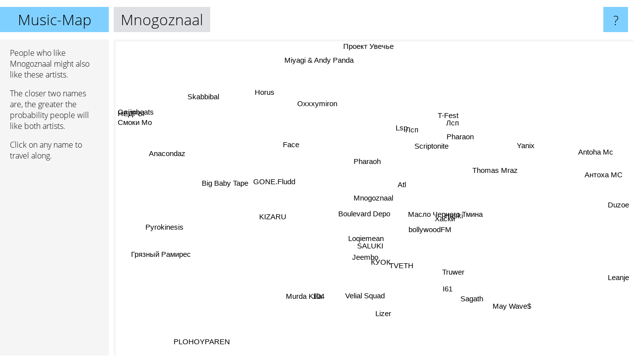

--- FILE ---
content_type: text/html; charset=UTF-8
request_url: https://www.music-map.com/mnogoznaal
body_size: 7525
content:
<!doctype html>
<html>
<head>
 <meta name="viewport" content="width=device-width, initial-scale=1">
 <meta property="og:image" content="https://www.music-map.com/elements/objects/og_logo.png">
 <link rel="stylesheet" href="/elements/objects/styles_7_1.css">
 <title>Music like Mnogoznaal - Similar Bands and Artists</title>
 
</head>

<body>

<table class=universe>
 <tr class=heaven>
  <td class=headline>

<table style="width: 100%;"><tr><td>
   <a class=project href="/">Music-Map</a><span id=the_title class=the_title>Mnogoznaal</span>
</td><td style="text-align: right">
   <a class=questionmark href="/info"><span style="font-size: 26px">?</span></a>
</td></tr></table>

  </td>
  <tr>
   <td class=content>
    
<link rel="stylesheet" href="/elements/objects/relator.css">

<div class=map_info>
 <div class=map_info_text><p>People who like Mnogoznaal might also like these artists.</p><p>The closer two names are, the greater the probability people will like both artists.<p>Click on any name to travel along.</p></div>
 <div class=advert><script async class=nogConsent data-src="//pagead2.googlesyndication.com/pagead/js/adsbygoogle.js"></script><!-- Map Responsive --><ins class="adsbygoogle" style="display:block" data-ad-client="ca-pub-4786778854163211" data-ad-slot="6623484194" data-ad-format="auto"></ins><script>(adsbygoogle = window.adsbygoogle || []).push({});</script></div>
</div>

<div id=gnodMap>
 <a href="https://www.gnoosic.com/discussion/mnogoznaal.html" class=S id=s0>Mnogoznaal</a>
<a href="haski" class=S id=s1>Haski</a>
<a href="boulevard+depo" class=S id=s2>Boulevard Depo</a>
<a href="atl" class=S id=s3>Atl</a>
<a href="%D1%85%D0%B0%D1%81%D0%BA%D0%B8" class=S id=s4>Хаски</a>
<a href="loqiemean" class=S id=s5>Loqiemean</a>
<a href="bollywoodfm" class=S id=s6>bollywoodFM</a>
<a href="%D0%BC%D0%B0%D1%81%D0%BB%D0%BE+%D1%87%D0%B5%D1%80%D0%BD%D0%BE%D0%B3%D0%BE+%D1%82%D0%BC%D0%B8%D0%BD%D0%B0" class=S id=s7>Масло Черного Тмина</a>
<a href="jeembo" class=S id=s8>Jeembo</a>
<a href="pharaoh" class=S id=s9>Pharaoh</a>
<a href="thomas+mraz" class=S id=s10>Thomas Mraz</a>
<a href="%D0%BA%D1%83%D0%BE%D0%BA" class=S id=s11>КУОК</a>
<a href="murda+killa" class=S id=s12>Murda Killa</a>
<a href="i61" class=S id=s13>I61</a>
<a href="saluki" class=S id=s14>SALUKI</a>
<a href="%D0%BB%D1%81%D0%BF" class=S id=s15>Лсп</a>
<a href="lsp" class=S id=s16>Lsp</a>
<a href="velial+squad" class=S id=s17>Velial Squad</a>
<a href="kizaru" class=S id=s18>KIZARU</a>
<a href="%D0%BB%D1%81%D0%BF" class=S id=s19>Лсп</a>
<a href="pharaon" class=S id=s20>Pharaon</a>
<a href="tveth" class=S id=s21>TVETH</a>
<a href="scriptonite" class=S id=s22>Scriptonite</a>
<a href="horus" class=S id=s23>Horus</a>
<a href="face" class=S id=s24>Face</a>
<a href="gone.fludd" class=S id=s25>GONE.Fludd</a>
<a href="%D0%B0%D0%BD%D1%82%D0%BE%D1%85%D0%B0+mc" class=S id=s26>Антоха MC</a>
<a href="antoha+mc" class=S id=s27>Antoha Mc</a>
<a href="oxxxymiron" class=S id=s28>Oxxxymiron</a>
<a href="t-fest" class=S id=s29>T-Fest</a>
<a href="big+baby+tape" class=S id=s30>Big Baby Tape</a>
<a href="104" class=S id=s31>104</a>
<a href="sagath" class=S id=s32>Sagath</a>
<a href="truwer" class=S id=s33>Truwer</a>
<a href="yanix" class=S id=s34>Yanix</a>
<a href="%D0%BD%D0%B5%D0%B4%D1%80%D1%8B" class=S id=s35>НЕДРЫ</a>
<a href="%D1%81%D0%BC%D0%BE%D0%BA%D0%B8+%D0%BC%D0%BE" class=S id=s36>Смоки Мо</a>
<a href="pyrokinesis" class=S id=s37>Pyrokinesis</a>
<a href="lizer" class=S id=s38>Lizer</a>
<a href="may+wave%24" class=S id=s39>May Wave$</a>
<a href="%D0%BF%D1%80%D0%BE%D0%B5%D0%BA%D1%82+%D1%83%D0%B2%D0%B5%D1%87%D1%8C%D0%B5" class=S id=s40>Проект Увечье</a>
<a href="miyagi+%26+andy+panda" class=S id=s41>Miyagi & Andy Panda</a>
<a href="anacondaz" class=S id=s42>Anacondaz</a>
<a href="%D0%B3%D1%80%D1%8F%D0%B7%D0%BD%D1%8B%D0%B9+%D1%80%D0%B0%D0%BC%D0%B8%D1%80%D0%B5%D1%81" class=S id=s43>Грязный Рамирес</a>
<a href="plohoyparen" class=S id=s44>PLOHOYPAREN</a>
<a href="leanje" class=S id=s45>Leanje</a>
<a href="duzoe" class=S id=s46>Duzoe</a>
<a href="skabbibal" class=S id=s47>Skabbibal</a>
<a href="gaijinbeats" class=S id=s48>Gaijinbeats</a>

</div>

<script>var NrWords=49;var Aid=new Array();Aid[0]=new Array(-1,5.40541,4.9618,4.67561,4.29564,4.09894,3.5305,3.30664,2.80693,2.76224,2.43788,2.34139,2.08371,2.04945,2.02104,1.97173,1.9381,1.93492,1.91971,1.83511,1.73961,1.56905,1.49813,1.42232,1.34626,1.2945,1.18044,1.13422,1.10353,0.898983,0.789498,0.746461,0.741099,0.713232,0.582053,0.578273,0.49896,0.481365,0.477042,0.446263,0.432666,0.397778,0.36214,0.361468,0.358056,0.333542,0.327332,0.313972,0.312367);Aid[1]=new Array(5.40541,-1,4.61734,3.95789,9.35372,3.52322,6.30831,6.6621,2.17762,0.383934,-1,2.64193,-1,1.99962,2.892,0.13279,-1,0.235136,0.294695,-1,-1,2.25301,1.86846,0.836561,-1,0.877877,2.15856,2.20397,-1,-1,0.359102,1.32336,-1,1.88808,-1,-1,0.302343,-1,-1,-1,0.127578,-1,-1,0.0852333,-1,-1,-1,-1,0.0454614);Aid[2]=new Array(4.9618,4.61734,-1,3.50464,3.75112,4.36255,3.35601,3.78083,6.2892,5.46967,0.654263,3.42857,0.916508,3.46158,6.73559,1.91375,1.77738,1.7981,3.09665,1.25938,2.02855,4.40594,1.73147,0.429786,1.88466,1.73243,0.0214731,0.0869376,0.672745,0.726351,3.52884,0.608229,0.479267,1.0911,1.06239,0.121403,-1,0.397475,0.276981,0.136799,0.0447327,-1,-1,0.134378,0.587869,-1,-1,-1,0.319781);Aid[3]=new Array(4.67561,3.95789,3.50464,-1,3.68301,4.82287,3.13094,3.29325,2.54777,3.17425,2.17193,3.38894,1.06679,1.31141,-1,3.43624,-1,1.44362,1.00369,2.33843,2.09072,2.33864,4.40996,6.03816,1.26805,1.09867,0.235168,-1,3.27494,2.91019,0.251484,2.37568,0.518888,3.21665,1.36279,0.0483442,0.097005,0.711702,0.157558,0.090775,1.93312,-1,-1,0.734967,0.177667,-1,-1,0.164069,0.171292);Aid[4]=new Array(4.29564,9.35372,3.75112,3.68301,-1,3.54659,6.32723,8.1375,1.9916,0.334158,-1,2.05486,-1,0.530638,2.73567,0.440395,0.219706,0.652681,-1,-1,-1,1.39373,1.87359,-1,0.211715,0.761165,2.42831,1.81221,1.28602,-1,0.616406,1.04548,-1,1.81251,-1,0.241509,0.121433,0.413036,-1,-1,0.163778,-1,1.13189,0.601339,-1,-1,-1,0.0290951,-1);Aid[5]=new Array(4.09894,3.52322,4.36255,4.82287,3.54659,-1,3.68759,3.54043,3.43421,1.79655,-1,6.01699,1.87236,1.95408,4.55047,1.74237,1.38889,3.17603,0.198702,0.831202,0.0868904,3.84088,2.43747,1.09395,0.581798,1.58163,0.176678,0.0767853,1.82734,0.477829,0.464684,2.47867,1.93916,2.58824,0.0488818,0.321027,0.117336,2.12158,-1,-1,0.158793,-1,0.973751,0.846673,0.30494,0.117543,-1,0.309336,-1);Aid[6]=new Array(3.5305,6.30831,3.35601,3.13094,6.32723,3.68759,-1,5.0226,2.43831,0.39302,-1,3.39359,0.519886,2.14047,3.20736,-1,-1,-1,-1,-1,-1,2.43436,1.4888,0.640569,-1,-1,0.752587,0.626959,0.604885,-1,-1,1.98665,-1,2.27833,-1,0.189934,0.127796,-1,-1,-1,0.103413,-1,0.476826,0.362694,-1,-1,-1,0.0586166,0.0161852);Aid[7]=new Array(3.30664,6.6621,3.78083,3.29325,8.1375,3.54043,5.0226,-1,1.25128,0.475543,-1,2.36116,-1,0.618716,2.98864,-1,-1,-1,-1,-1,-1,1.42119,4.51417,0.393339,0.235664,-1,1.31011,1.17054,-1,-1,0.642284,3.56397,-1,3.95062,-1,0.154709,0.155612,0.654664,-1,-1,-1,0.522683,-1,0.0681547,-1,-1,-1,-1,0.027828);Aid[8]=new Array(2.80693,2.17762,6.2892,2.54777,1.9916,3.43421,2.43831,1.25128,-1,3.63318,0.570817,5.01524,1.20985,4.588,4.48161,0.338314,0.214892,5.22854,1.5534,0.302847,0.835267,8.0396,0.324959,0.183486,0.718686,1.139,0.15534,0.0793021,0.260487,0.0521173,1.87155,-1,2.23402,1.41017,1.5803,-1,-1,-1,0.201444,-1,-1,-1,-1,0.543138,0.0567215,-1,-1,0.597701,-1);Aid[9]=new Array(2.76224,0.383934,5.46967,3.17425,0.334158,1.79655,0.39302,0.475543,3.63318,-1,1.89361,1.90738,0.521707,1.61886,2.69708,5.34306,5.08044,1.09936,3.22493,4.1123,7.44485,1.68241,2.82903,0.494931,4.28813,2.78933,-1,-1,1.69055,2.74573,2.88759,0.755706,0.509621,0.615662,3.07021,0.0598444,-1,0.666631,0.688381,0.208156,-1,-1,-1,-1,0.322655,-1,0.158793,0.0583714,0.444353);Aid[10]=new Array(2.43788,-1,0.654263,2.17193,-1,-1,-1,-1,0.570817,1.89361,-1,0.237483,0.0740466,-1,-1,2.96571,3.75394,0.605296,0.934761,3.74564,3.2134,1.36114,1.74286,0.0447928,1.28657,-1,-1,-1,0.854336,2.33257,-1,-1,-1,-1,-1,-1,-1,-1,0.770812,2.8749,-1,-1,0.0428862,-1,-1,0.405474,-1,-1,-1);Aid[11]=new Array(2.34139,2.64193,3.42857,3.38894,2.05486,6.01699,3.39359,2.36116,5.01524,1.90738,0.237483,-1,0.802644,3.5217,5.24754,-1,-1,2.45089,-1,-1,-1,6.15535,1.04496,-1,-1,0.653461,0.0868244,0.0444148,0.290584,-1,0.355166,1.23115,1.0998,2.30321,-1,0.0565451,0.11409,-1,-1,-1,-1,-1,0.368324,0.61263,-1,0.228702,-1,0.210748,0.0156998);Aid[12]=new Array(2.08371,-1,0.916508,1.06679,-1,1.87236,0.519886,-1,1.20985,0.521707,0.0740466,0.802644,-1,0.324412,-1,0.0775595,0.0937354,5.04096,-1,0.269833,-1,-1,0.0458015,1.25958,0.0914913,0.456315,-1,-1,0.180227,-1,0.221699,-1,3.26087,-1,-1,-1,-1,0.238545,-1,-1,0.632911,-1,-1,1.37493,0.813787,-1,-1,3.13138,0.0962557);Aid[13]=new Array(2.04945,1.99962,3.46158,1.31141,0.530638,1.95408,2.14047,0.618716,4.588,1.61886,-1,3.5217,0.324412,-1,2.53432,-1,0.0286123,2.18434,0.340034,-1,0.482276,5.9872,-1,0.236351,0.0856623,-1,-1,-1,0.0744371,0.0373065,0.205049,-1,-1,-1,0.640205,-1,-1,-1,-1,-1,-1,-1,-1,-1,-1,-1,-1,0.295566,-1);Aid[14]=new Array(2.02104,2.892,6.73559,-1,2.73567,4.55047,3.20736,2.98864,4.48161,2.69708,-1,5.24754,-1,2.53432,-1,0.539584,0.607556,1.31543,1.8958,-1,-1,4.15663,1.73722,-1,1.29991,1.41538,-1,-1,0.488003,-1,2.51991,2.63667,0.718886,2.917,-1,0.225861,-1,0.169264,-1,0.239439,-1,-1,-1,-1,-1,-1,-1,0.0718907,0.178842);Aid[15]=new Array(1.97173,0.13279,1.91375,3.43624,0.440395,1.74237,-1,-1,0.338314,5.34306,2.96571,-1,0.0775595,-1,0.539584,-1,11.0975,0.222445,1.74992,5.47716,4.08722,-1,3.34417,0.126342,2.18275,1.96549,-1,-1,2.11359,2.83794,-1,0.140421,-1,0.193892,0.977354,0.0567859,0.11409,2.84729,0.806994,0.474371,-1,0.452731,0.417566,-1,0.0598683,-1,-1,-1,0.330984);Aid[16]=new Array(1.9381,-1,1.77738,-1,0.219706,1.38889,-1,-1,0.214892,5.08044,3.75394,-1,0.0937354,0.0286123,0.607556,11.0975,-1,-1,1.51569,7.93882,4.34729,-1,2.80959,-1,2.65993,2.46359,-1,-1,2.68676,3.00512,0.493491,-1,-1,-1,-1,-1,0.0703977,1.83687,1.36932,0.798722,-1,-1,0.398376,-1,-1,-1,-1,-1,0.280486);Aid[17]=new Array(1.93492,0.235136,1.7981,1.44362,0.652681,3.17603,-1,-1,5.22854,1.09936,0.605296,2.45089,5.04096,2.18434,1.31543,0.222445,-1,-1,-1,0.0806289,-1,3.62911,0.0835771,-1,0.080032,0.91859,-1,-1,0.166806,-1,0.235849,-1,7.95866,-1,-1,0.163465,-1,0.988264,-1,-1,0.126823,-1,-1,0.190416,0.477941,-1,-1,3.07242,-1);Aid[18]=new Array(1.91971,0.294695,3.09665,1.00369,-1,0.198702,-1,-1,1.5534,3.22493,0.934761,-1,-1,0.340034,1.8958,1.74992,1.51569,-1,-1,1.10017,1.36715,0.444208,1.75956,0.0358648,5.43399,2.91475,-1,0.0413779,0.398977,1.19887,9.04381,0.892551,0.0994431,1.11546,1.54777,0.0919012,0.0921765,-1,-1,0.259291,-1,-1,-1,-1,0.854044,-1,-1,0.0446478,0.609857);Aid[19]=new Array(1.83511,-1,1.25938,2.33843,-1,0.831202,-1,-1,0.302847,4.1123,3.74564,-1,0.269833,-1,-1,5.47716,7.93882,0.0806289,1.10017,-1,4.56554,-1,2.40788,0.292344,2.18406,1.54939,-1,-1,1.38873,2.76069,0.154747,0.0673854,-1,-1,0.780712,-1,-1,0.0505136,0.0818498,0.337648,-1,-1,0.0580889,-1,0.0334057,-1,-1,-1,0.228665);Aid[20]=new Array(1.73961,-1,2.02855,2.09072,-1,0.0868904,-1,-1,0.835267,7.44485,3.2134,-1,-1,0.482276,-1,4.08722,4.34729,-1,1.36715,4.56554,-1,-1,1.87344,0.563275,2.57732,0.83379,-1,-1,0.626305,3.05038,0.720315,-1,-1,-1,3.58322,-1,-1,-1,0.508152,0.118064,-1,-1,-1,-1,-1,-1,-1,0.129032,0.198708);Aid[21]=new Array(1.56905,2.25301,4.40594,2.33864,1.39373,3.84088,2.43436,1.42119,8.0396,1.68241,1.36114,6.15535,-1,5.9872,4.15663,-1,-1,3.62911,0.444208,-1,-1,-1,0.347873,-1,-1,1.16292,-1,-1,0.299281,-1,0.815607,0.134409,1.22979,1.04447,-1,-1,-1,-1,-1,-1,-1,-1,-1,0.589654,-1,-1,-1,0.365408,-1);Aid[22]=new Array(1.49813,1.86846,1.73147,4.40996,1.87359,2.43747,1.4888,4.51417,0.324959,2.82903,1.74286,1.04496,0.0458015,-1,1.73722,3.34417,2.80959,0.0835771,1.75956,2.40788,1.87344,0.347873,-1,0.228694,1.63265,0.83476,-1,-1,1.73083,5.67052,0.801994,6.70775,-1,5.81528,-1,0.112712,-1,-1,-1,-1,-1,3.73924,0.557357,0.0610175,-1,0.0646778,-1,-1,0.193638);Aid[23]=new Array(1.42232,0.836561,0.429786,6.03816,-1,1.09395,0.640569,0.393339,0.183486,0.494931,0.0447928,-1,1.25958,0.236351,-1,0.126342,-1,-1,0.0358648,0.292344,0.563275,-1,0.228694,-1,0.114177,-1,-1,-1,3.58806,-1,-1,-1,-1,-1,0.604933,-1,-1,-1,0.290095,-1,7.7132,-1,0.817837,0.712719,-1,-1,-1,-1,-1);Aid[24]=new Array(1.34626,-1,1.88466,1.26805,0.211715,0.581798,-1,0.235664,0.718686,4.28813,1.28657,-1,0.0914913,0.0856623,1.29991,2.18275,2.65993,0.080032,5.43399,2.18406,2.57732,-1,1.63265,0.114177,-1,4.77575,0.131593,-1,0.854397,1.45088,6.01081,0.273174,0.0212857,0.247132,1.33786,-1,-1,0.106364,2.06724,0.811971,-1,-1,-1,-1,0.380745,-1,-1,-1,-1);Aid[25]=new Array(1.2945,0.877877,1.73243,1.09867,0.761165,1.58163,-1,-1,1.139,2.78933,-1,0.653461,0.456315,-1,1.41538,1.96549,2.46359,0.91859,2.91475,1.54939,0.83379,1.16292,0.83476,-1,4.77575,-1,0.306827,-1,0.720106,-1,3.64089,0.124095,0.296516,-1,-1,-1,-1,1.25208,2.12275,0.355434,-1,-1,-1,-1,0.390625,0.119367,-1,0.0571674,0.511509);Aid[26]=new Array(1.18044,2.15856,0.0214731,0.235168,2.42831,0.176678,0.752587,1.31011,0.15534,-1,-1,0.0868244,-1,-1,-1,-1,-1,-1,-1,-1,-1,-1,-1,-1,0.131593,0.306827,-1,14.7885,-1,-1,-1,-1,-1,-1,-1,-1,-1,-1,-1,-1,-1,-1,-1,-1,-1,-1,-1,-1,-1);Aid[27]=new Array(1.13422,2.20397,0.0869376,-1,1.81221,0.0767853,0.626959,1.17054,0.0793021,-1,-1,0.0444148,-1,-1,-1,-1,-1,-1,0.0413779,-1,-1,-1,-1,-1,-1,-1,14.7885,-1,-1,-1,0.0534616,-1,-1,-1,-1,-1,-1,-1,-1,-1,-1,-1,0.0228076,-1,-1,-1,-1,-1,-1);Aid[28]=new Array(1.10353,-1,0.672745,3.27494,1.28602,1.82734,0.604885,-1,0.260487,1.69055,0.854336,0.290584,0.180227,0.0744371,0.488003,2.11359,2.68676,0.166806,0.398977,1.38873,0.626305,0.299281,1.73083,3.58806,0.854397,0.720106,-1,-1,-1,0.498213,0.7279,-1,0.172957,-1,0.468846,0.0269687,-1,2.08123,0.263284,0.104085,1.06663,-1,4.78999,0.308821,-1,0.270435,-1,-1,-1);Aid[29]=new Array(0.898983,-1,0.726351,2.91019,-1,0.477829,-1,-1,0.0521173,2.74573,2.33257,-1,-1,0.0373065,-1,2.83794,3.00512,-1,1.19887,2.76069,3.05038,-1,5.67052,-1,1.45088,-1,-1,-1,0.498213,-1,-1,4.24148,0.147303,3.74966,-1,-1,-1,-1,-1,0.0865426,-1,-1,-1,-1,0.0567215,-1,-1,-1,0.105319);Aid[30]=new Array(0.789498,0.359102,3.52884,0.251484,0.616406,0.464684,-1,0.642284,1.87155,2.88759,-1,0.355166,0.221699,0.205049,2.51991,-1,0.493491,0.235849,9.04381,0.154747,0.720315,0.815607,0.801994,-1,6.01081,3.64089,-1,0.0534616,0.7279,-1,-1,0.444303,0.0508259,0.611434,-1,0.122662,-1,0.233842,-1,0.141483,-1,-1,-1,-1,0.652151,-1,-1,-1,0.404219);Aid[31]=new Array(0.746461,1.32336,0.608229,2.37568,1.04548,2.47867,1.98665,3.56397,-1,0.755706,-1,1.23115,-1,-1,2.63667,0.140421,-1,-1,0.892551,0.0673854,-1,0.134409,6.70775,-1,0.273174,0.124095,-1,-1,-1,4.24148,0.444303,-1,0.0419463,9.07473,-1,0.34965,0.235849,-1,-1,-1,-1,-1,-1,-1,-1,-1,-1,-1,0.0475248);Aid[32]=new Array(0.741099,-1,0.479267,0.518888,-1,1.93916,-1,-1,2.23402,0.509621,-1,1.0998,3.26087,-1,0.718886,-1,-1,7.95866,0.0994431,-1,-1,1.22979,-1,-1,0.0212857,0.296516,-1,-1,0.172957,0.147303,0.0508259,0.0419463,-1,-1,-1,-1,-1,0.41018,-1,-1,-1,-1,-1,3.88802,0.290095,-1,-1,6.62622,-1);Aid[33]=new Array(0.713232,1.88808,1.0911,3.21665,1.81251,2.58824,2.27833,3.95062,1.41017,0.615662,-1,2.30321,-1,-1,2.917,0.193892,-1,-1,1.11546,-1,-1,1.04447,5.81528,-1,0.247132,-1,-1,-1,-1,3.74966,0.611434,9.07473,-1,-1,-1,0.159067,0.214075,-1,-1,-1,-1,-1,0.361043,0.0895857,-1,-1,-1,-1,0.030838);Aid[34]=new Array(0.582053,-1,1.06239,1.36279,-1,0.0488818,-1,-1,1.5803,3.07021,-1,-1,-1,0.640205,-1,0.977354,-1,-1,1.54777,0.780712,3.58322,-1,-1,0.604933,1.33786,-1,-1,-1,0.468846,-1,-1,-1,-1,-1,-1,-1,-1,-1,-1,0.337268,-1,-1,-1,0.474684,-1,-1,-1,0.192031,-1);Aid[35]=new Array(0.578273,-1,0.121403,0.0483442,0.241509,0.321027,0.189934,0.154709,-1,0.0598444,-1,0.0565451,-1,-1,0.225861,0.0567859,-1,0.163465,0.0919012,-1,-1,-1,0.112712,-1,-1,-1,-1,-1,0.0269687,-1,0.122662,0.34965,-1,0.159067,-1,-1,-1,-1,-1,-1,-1,-1,-1,0.669456,-1,-1,-1,-1,-1);Aid[36]=new Array(0.49896,0.302343,-1,0.097005,0.121433,0.117336,0.127796,0.155612,-1,-1,-1,0.11409,-1,-1,-1,0.11409,0.0703977,-1,0.0921765,-1,-1,-1,-1,-1,-1,-1,-1,-1,-1,-1,-1,0.235849,-1,0.214075,-1,-1,-1,-1,-1,-1,-1,-1,-1,-1,-1,-1,-1,-1,-1);Aid[37]=new Array(0.481365,-1,0.397475,0.711702,0.413036,2.12158,-1,0.654664,-1,0.666631,-1,-1,0.238545,-1,0.169264,2.84729,1.83687,0.988264,-1,0.0505136,-1,-1,-1,-1,0.106364,1.25208,-1,-1,2.08123,-1,0.233842,-1,0.41018,-1,-1,-1,-1,-1,0.338138,0.1616,0.158888,-1,-1,-1,0.0648403,-1,-1,0.0415973,-1);Aid[38]=new Array(0.477042,-1,0.276981,0.157558,-1,-1,-1,-1,0.201444,0.688381,0.770812,-1,-1,-1,-1,0.806994,1.36932,-1,-1,0.0818498,0.508152,-1,-1,0.290095,2.06724,2.12275,-1,-1,0.263284,-1,-1,-1,-1,-1,-1,-1,-1,0.338138,-1,4.78275,-1,-1,-1,-1,-1,-1,-1,-1,0.275767);Aid[39]=new Array(0.446263,-1,0.136799,0.090775,-1,-1,-1,-1,-1,0.208156,2.8749,-1,-1,-1,0.239439,0.474371,0.798722,-1,0.259291,0.337648,0.118064,-1,-1,-1,0.811971,0.355434,-1,-1,0.104085,0.0865426,0.141483,-1,-1,-1,0.337268,-1,-1,0.1616,4.78275,-1,-1,-1,0.0479386,-1,0.19975,-1,-1,-1,0.0780716);Aid[40]=new Array(0.432666,0.127578,0.0447327,1.93312,0.163778,0.158793,0.103413,-1,-1,-1,-1,-1,0.632911,-1,-1,-1,-1,0.126823,-1,-1,-1,-1,-1,7.7132,-1,-1,-1,-1,1.06663,-1,-1,-1,-1,-1,-1,-1,-1,0.158888,-1,-1,-1,-1,0.0939408,0.105097,-1,-1,-1,-1,-1);Aid[41]=new Array(0.397778,-1,-1,-1,-1,-1,-1,0.522683,-1,-1,-1,-1,-1,-1,-1,0.452731,-1,-1,-1,-1,-1,-1,3.73924,-1,-1,-1,-1,-1,-1,-1,-1,-1,-1,-1,-1,-1,-1,-1,-1,-1,-1,-1,-1,-1,-1,0.0784698,-1,-1,-1);Aid[42]=new Array(0.36214,-1,-1,-1,1.13189,0.973751,0.476826,-1,-1,-1,0.0428862,0.368324,-1,-1,-1,0.417566,0.398376,-1,-1,0.0580889,-1,-1,0.557357,0.817837,-1,-1,-1,0.0228076,4.78999,-1,-1,-1,-1,0.361043,-1,-1,-1,-1,-1,0.0479386,0.0939408,-1,-1,0.25858,-1,-1,-1,-1,-1);Aid[43]=new Array(0.361468,0.0852333,0.134378,0.734967,0.601339,0.846673,0.362694,0.0681547,0.543138,-1,-1,0.61263,1.37493,-1,-1,-1,-1,0.190416,-1,-1,-1,0.589654,0.0610175,0.712719,-1,-1,-1,-1,0.308821,-1,-1,-1,3.88802,0.0895857,0.474684,0.669456,-1,-1,-1,-1,0.105097,-1,0.25858,-1,-1,-1,-1,1.63376,-1);Aid[44]=new Array(0.358056,-1,0.587869,0.177667,-1,0.30494,-1,-1,0.0567215,0.322655,-1,-1,0.813787,-1,-1,0.0598683,-1,0.477941,0.854044,0.0334057,-1,-1,-1,-1,0.380745,0.390625,-1,-1,-1,0.0567215,0.652151,-1,0.290095,-1,-1,-1,-1,0.0648403,-1,0.19975,-1,-1,-1,-1,-1,-1,-1,-1,0.408709);Aid[45]=new Array(0.333542,-1,-1,-1,-1,0.117543,-1,-1,-1,-1,0.405474,0.228702,-1,-1,-1,-1,-1,-1,-1,-1,-1,-1,0.0646778,-1,-1,0.119367,-1,-1,0.270435,-1,-1,-1,-1,-1,-1,-1,-1,-1,-1,-1,-1,0.0784698,-1,-1,-1,-1,-1,-1,-1);Aid[46]=new Array(0.327332,-1,-1,-1,-1,-1,-1,-1,-1,0.158793,-1,-1,-1,-1,-1,-1,-1,-1,-1,-1,-1,-1,-1,-1,-1,-1,-1,-1,-1,-1,-1,-1,-1,-1,-1,-1,-1,-1,-1,-1,-1,-1,-1,-1,-1,-1,-1,-1,-1);Aid[47]=new Array(0.313972,-1,-1,0.164069,0.0290951,0.309336,0.0586166,-1,0.597701,0.0583714,-1,0.210748,3.13138,0.295566,0.0718907,-1,-1,3.07242,0.0446478,-1,0.129032,0.365408,-1,-1,-1,0.0571674,-1,-1,-1,-1,-1,-1,6.62622,-1,0.192031,-1,-1,0.0415973,-1,-1,-1,-1,-1,1.63376,-1,-1,-1,-1,-1);Aid[48]=new Array(0.312367,0.0454614,0.319781,0.171292,-1,-1,0.0161852,0.027828,-1,0.444353,-1,0.0156998,0.0962557,-1,0.178842,0.330984,0.280486,-1,0.609857,0.228665,0.198708,-1,0.193638,-1,-1,0.511509,-1,-1,-1,0.105319,0.404219,0.0475248,-1,0.030838,-1,-1,-1,-1,0.275767,0.0780716,-1,-1,-1,-1,0.408709,-1,-1,-1,-1);
window.Pop=new Array(4586,3745,7984,8024,6369,6597,2909,4921,3831,9775,1764,3287,935,1527,5057,6793,5463,2196,8455,2765,2598,2775,12160,2697,7799,6493,1316,1210,14582,3834,6272,3171,1597,3517,1581,250,219,9112,2118,786,958,9986,7558,945,3218,209,301,502,9443);
NrWords=49;var Len0=10;</script>
<script src="/elements/objects/related.js"></script>
<script src="/elements/objects/relator.js"></script>

<template id=search_template>
 <form id=search_form class="search" action='map-search.php' method=get>
  <input class="typeahead"
         type="text"
         name="f"
         id="f"
         maxlength="95"
         autocomplete="off">
  <button class=search_button><div class=mglass></div></button>
 </form>
</template>

<script src="/elements/objects/jquery-minified.js"></script>
<script src="/elements/objects/0g-typeahead.js"></script>
<script src="/elements/objects/typeahead.js"></script>

   </td>
  </tr>
</table>

<script type=module>
    import * as mgAnalytics from '/elements/objects/mganalytics.js';
    mgAnalytics.ini(4);
</script>

<script src="https://www.gnod.com/guest/consent_js"></script>

</body>
</html>


--- FILE ---
content_type: text/html; charset=utf-8
request_url: https://www.google.com/recaptcha/api2/aframe
body_size: 249
content:
<!DOCTYPE HTML><html><head><meta http-equiv="content-type" content="text/html; charset=UTF-8"></head><body><script nonce="0S9-Mnq_ptuCiiPZxCMN9A">/** Anti-fraud and anti-abuse applications only. See google.com/recaptcha */ try{var clients={'sodar':'https://pagead2.googlesyndication.com/pagead/sodar?'};window.addEventListener("message",function(a){try{if(a.source===window.parent){var b=JSON.parse(a.data);var c=clients[b['id']];if(c){var d=document.createElement('img');d.src=c+b['params']+'&rc='+(localStorage.getItem("rc::a")?sessionStorage.getItem("rc::b"):"");window.document.body.appendChild(d);sessionStorage.setItem("rc::e",parseInt(sessionStorage.getItem("rc::e")||0)+1);localStorage.setItem("rc::h",'1768765368361');}}}catch(b){}});window.parent.postMessage("_grecaptcha_ready", "*");}catch(b){}</script></body></html>